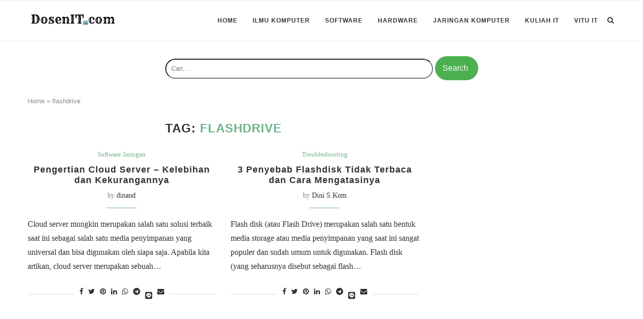

--- FILE ---
content_type: text/html; charset=utf-8
request_url: https://www.google.com/recaptcha/api2/aframe
body_size: 268
content:
<!DOCTYPE HTML><html><head><meta http-equiv="content-type" content="text/html; charset=UTF-8"></head><body><script nonce="j_2DsVtBuY9Tj7BlX5nmkg">/** Anti-fraud and anti-abuse applications only. See google.com/recaptcha */ try{var clients={'sodar':'https://pagead2.googlesyndication.com/pagead/sodar?'};window.addEventListener("message",function(a){try{if(a.source===window.parent){var b=JSON.parse(a.data);var c=clients[b['id']];if(c){var d=document.createElement('img');d.src=c+b['params']+'&rc='+(localStorage.getItem("rc::a")?sessionStorage.getItem("rc::b"):"");window.document.body.appendChild(d);sessionStorage.setItem("rc::e",parseInt(sessionStorage.getItem("rc::e")||0)+1);localStorage.setItem("rc::h",'1769104650712');}}}catch(b){}});window.parent.postMessage("_grecaptcha_ready", "*");}catch(b){}</script></body></html>